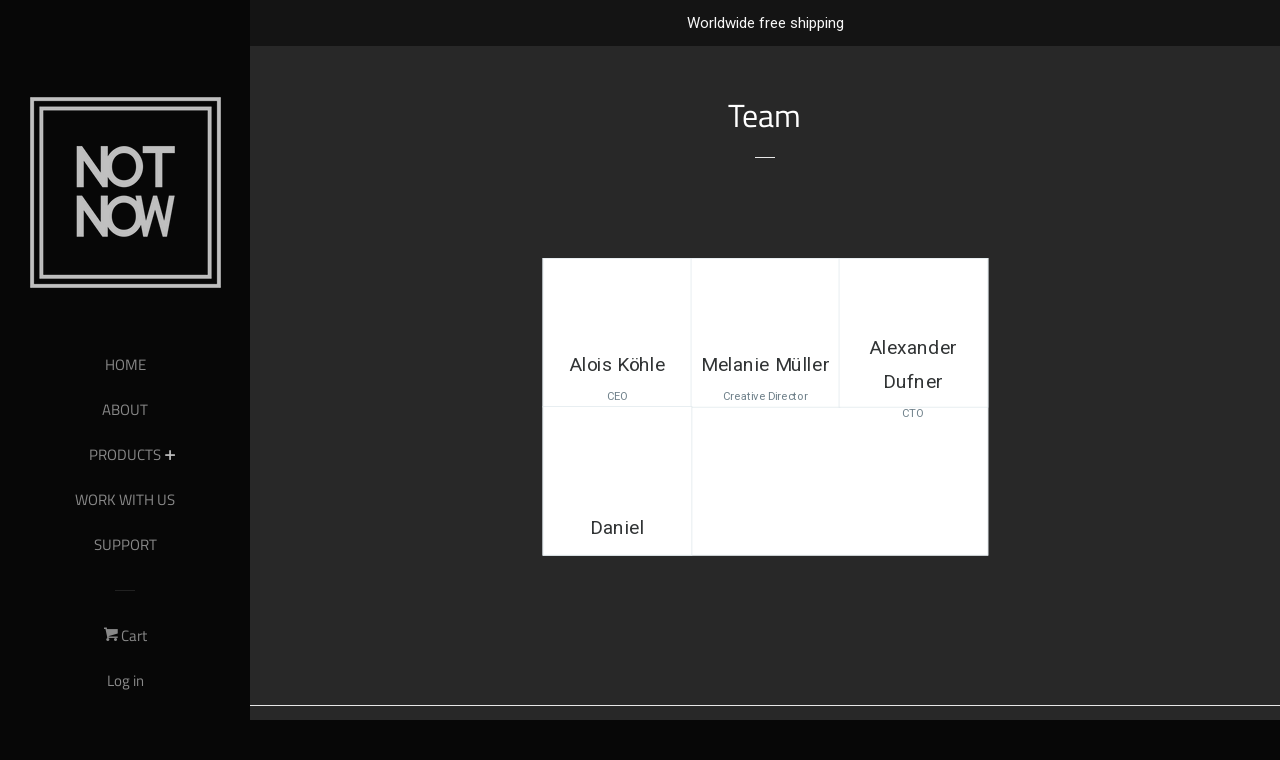

--- FILE ---
content_type: text/css
request_url: https://notnow.shop/cdn/shop/t/4/assets/custom.css?v=114864372834955527291552053212
body_size: -586
content:
.cc-color-override--620632387.cc-window{background-color:#070707}.cc-compliance{margin-right:75px}#ajaxifyDrawer{background-color:#232323}.ajaxify-drawer label,.ajaxify-drawer .cart__mini-labels{color:#b7b7b7}#ajaxifyDrawer a{color:#ebebeb}.ajaxify-drawer h2{color:#e9e9e9}.cart__policies.rte em{color:#606060}._7acu{background-color:#cecece}
/*# sourceMappingURL=/cdn/shop/t/4/assets/custom.css.map?v=114864372834955527291552053212 */


--- FILE ---
content_type: text/javascript
request_url: https://notnow.shop/cdn/shop/t/4/assets/booster.js?v=147505021240565526711578621614
body_size: 18063
content:
(function(U,Q){var eB,O,I,E,n,R,f,c,X,b,h,tH,C,_,J,i,D,I2,MV,fx,Y,w,d,cJ,Pc,Lm,Z,H,iX,VT,$,Jz=[][function(){var S="f",S$="xO",B="e",K="ind";return K+B+S$+S}()]||function(U2){for(var Q2=0,eB2=this[function(){var a="th",Fr="leng";return Fr+a}()];Q2<eB2;Q2++)if(Q2 in this&&this[Q2]===U2)return Q2;return-1};J=null,J=function(){var mI="ed",lx="defin",N="un";return N+lx+mI}()!=typeof window[function(){var YR="Scope",W="bal",q="WorkerGlo";return q+W+YR}()]&&window[function(){var gv="elf",z="s";return z+gv}()]instanceof window.WorkerGlobalScope?window[function(){var F="f",Un="el",Y2="s";return Y2+Un+F}()]:function(){var x_="d",v="e",x="in",SR="ef",V="nd",j="u";return j+V+SR+x+v+x_}()!=typeof window.global?window.global:U,w=J[function(){var s="ent",QV="docum";return QV+s}()],O=function(){var je="ore",Gu="ef",mE="b";return mE+Gu+je}(),eB=function(){var Fa="er",P="ft",qt="a";return qt+P+Fa}(),C="readyState",tH=function(){var Lf="r",z$="Listene",mo="nt",NT="addEve";return NT+mo+z$+Lf}(),h="removeEventListener",R="dispatchEvent",MV="XMLHttpRequest",n=function(){var G="ch",Gs="fet";return Gs+G}(),f="FormData",_=[function(){var L$="d",Yc="oa",e="l";return e+Yc+L$}(),function(){var JK="nd",Mo="e",Yu="load";return Yu+Mo+JK}(),"loadstart"],I=["progress",function(){var a="rt",wf="bo",xw="a";return xw+wf+a}(),"error",function(){var q3="t",u="ou",aR="e",L="m",NI="i",M7="t";return M7+NI+L+aR+u+q3}()],iX=typeof navigator!="undefined"&&navigator.useragent?navigator.userAgent:"",Pc=window[function(){var TT="nt",qH="I",dH="rse",k="a",nB="p";return nB+k+dH+qH+TT}()]((/msie (\d+)/.exec(iX[function(){var p="se",vs="rCa",P$="we",t6="o",$K="toL";return $K+t6+P$+vs+p}()]())||[])[1]),window.isNaN(Pc)&&(Pc=window.parseInt((/trident\/.*; rv:(\d+)/.exec(iX[function(){var Hb="se",T="a",xD="owerC",Iu="toL";return Iu+xD+T+Hb}()]())||[])[1])),($=Array[function(){var G_="type",sb="to",Qx="ro",K9="p";return K9+Qx+sb+G_}()])[function(){var Nj="xOf",r="e",HL="ind";return HL+r+Nj}()]||($.indexOf=function(U2){var Q2,eB2,O2;for(Q2=eB2=0,O2=this[function(){var A="th",ST="leng";return ST+A}()];eB2<O2;Q2=++eB2)if(this[Q2]===U2)return Q2;return-1}),H=function(U2,Q2){return Array.prototype[function(){var Vr="e",kn="ic",HZ="l",t="s";return t+HZ+kn+Vr}()].call(U2,Q2)},Y=function(U2){return U2==="returnValue"||function(){var l="ize",EK="S",$R="total";return $R+EK+l}()===U2||U2==="position"},cJ=function(U2,Q2){var eB2;for(eB2 in U2)if(U2[eB2],!Y(eB2))try{Q2[eB2]=U2[eB2]}catch(U3){}return Q2},Lm=function(U2){return U2===void 0?null:U2},Z=function(U2,Q2,eB2){var O2,I3,E2,n2;for(I3=function(U3){return function(O3){var I4,E3,n3;for(E3 in I4={},O3)Y(E3)||(n3=O3[E3],I4[E3]=n3===Q2?eB2:n3);return eB2[R](U3,I4)}},E2=0,n2=U2.length;E2<n2;E2++)O2=U2[E2],eB2._has(O2)&&(Q2[function(){var BP="n",t$="o";return t$+BP}()+O2]=I3(O2))},d=function(U2){var Q2;if(w&&w[function(){var P0="ntObject",Hk="createEve";return Hk+P0}()]!=null)return(Q2=w[function(){var q$="ct",k9="je",Gf="Ob",wS="t",U1="Even",rf="ate",A="re",E$="c";return E$+A+rf+U1+wS+Gf+k9+q$}()]())[function(){var vx="pe",y="y",IS="t";return IS+y+vx}()]=U2,Q2;try{return new window[function(){var Ts="t",O2="en",b_="Ev";return b_+O2+Ts}()](U2)}catch(Q3){return{type:U2}}},(VT=(E=function(U2){var eB2,O2,I3;return O2={},I3=function(U3){return O2[U3]||[]},(eB2={})[tH]=function(U3,eB3,E2){O2[U3]=I3(U3),O2[U3][function(){var PM="f",yP="xO",O8="nde",Ff="i";return Ff+O8+yP+PM}()](eB3)>=0||(E2=E2===Q?O2[U3][function(){var wy="h",t3="t",l="eng",fJ="l";return fJ+l+t3+wy}()]:E2,O2[U3].splice(E2,0,eB3))},eB2[h]=function(U3,eB3){var E2;U3!==Q?(eB3===Q&&(O2[U3]=[]),(E2=I3(U3)[function(){var ZO="xOf",y="de",nY="n",$e="i";return $e+nY+y+ZO}()](eB3))!==-1&&I3(U3).splice(E2,1)):O2={}},eB2[R]=function(){var Q2,O3,E2,n2,R2,f2,c2;for(O3=(Q2=H(arguments)).shift(),U2||(Q2[0]=cJ(Q2[0],d(O3))),(n2=eB2["on"+O3])&&n2[function(){var F0="ly",uO="p",Q7="p",Dl="a";return Dl+Q7+uO+F0}()](eB2,Q2),E2=R2=0,f2=(c2=I3(O3)[function(){var xM="t",$8="ca",W8="n",kM="co";return kM+W8+$8+xM}()](I3(function(){var eP="*";return eP}())))[function(){var t="h",SN="gt",qB="en",Bu="l";return Bu+qB+SN+t}()];R2<f2;E2=++R2)c2[E2][function(){var _4="ply",fq="p",UO="a";return UO+fq+_4}()](eB2,Q2)},eB2[function(){var Tt="as",yR="_h";return yR+Tt}()]=function(U3){return!(!O2[U3]&&!eB2["on"+U3])},U2&&(eB2[function(){var NF="ers",Kc="n",rf="liste";return rf+Kc+NF}()]=function(U3){return H(I3(U3))},eB2.on=eB2[tH],eB2[function(){var QD="f",WH="f",Q7="o";return Q7+WH+QD}()]=eB2[h],eB2[function(){var ib="e",Or="fir";return Or+ib}()]=eB2[R],eB2.once=function(U3,Q2){var O3;return O3=function(){return eB2.off(U3,O3),Q2[function(){var IS="ly",Ts="app";return Ts+IS}()](null,arguments)},eB2.on(U3,O3)},eB2[function(){var Za="troy",md="es",m="d";return m+md+Za}()]=function(){return O2={}}),eB2})(!0)).EventEmitter=E,VT[O]=function(U2,Q2){if(U2[function(){var Cv="ngth",jP="le";return jP+Cv}()]<1||U2[function(){var Y4="h",B8="ngt",WV="le";return WV+B8+Y4}()]>2)throw"invalid hook";return VT[tH](O,U2,Q2)},VT[eB]=function(U2,Q2){if(U2.length<2||U2[function(){var oS="h",HY="t",ba="ng",KS="e",Uz="l";return Uz+KS+ba+HY+oS}()]>3)throw"invalid hook";return VT[tH](eB,U2,Q2)},VT[function(){var A2="e",mQ="nabl",to="e";return to+mQ+A2}()]=function(){J[MV]=I2,function(){var Bq="n",Y4="io",t="funct";return t+Y4+Bq}()==typeof i&&(J[n]=i),X&&(J[f]=D)},VT.disable=function(){J[MV]=VT[MV],J[n]=VT[n],X&&(J[f]=X)},fx=VT.headers=function(U2,Q2){var eB2,O2,I3,E2,n2,R2,f2,c2,X2;switch(Q2==null&&(Q2={}),typeof U2){case function(){var dC="ject",us="b",BM="o";return BM+us+dC}():for(I3 in O2=[],U2)n2=U2[I3],E2=I3[function(){var wK="e",xX="rCas",OW="toLowe";return OW+xX+wK}()](),O2[function(){var PY="sh",EY="u",Kp="p";return Kp+EY+PY}()](E2+":	"+n2);return O2.join("\n")+function(){var m="\n";return m}();case"string":for(f2=0,c2=(O2=U2[function(){var oa="it",lL="spl";return lL+oa}()](function(){var cg="\n";return cg}())).length;f2<c2;f2++)eB2=O2[f2],/([^:]+):\s*(.+)/[function(){var PD="st",Fy="e",Ty="t";return Ty+Fy+PD}()](eB2)&&(E2=(X2=window.RegExp.$1)!=null?X2.toLowerCase():void 0,R2=window[function(){var Fz="Exp",jH="g",Xc="Re";return Xc+jH+Fz}()].$2,Q2[E2]==null&&(Q2[E2]=R2));return Q2}},X=J[f],D=function(U2){var Q2;this.fd=U2?new X(U2):new X,this[function(){var _U="rm",sw="fo";return sw+_U}()]=U2,Q2=[],Object.defineProperty(this,"entries",{get:function(){return(U2?H(U2.querySelectorAll(function(){var Of="t",t="t,selec",zK="pu",Ab="in";return Ab+zK+t+Of}()))[function(){var Kz="ter",nM="il",A="f";return A+nM+Kz}()](function(U3){var Q3;return(Q3=U3.type)!=="checkbox"&&Q3!=="radio"||U3.checked})[function(){var m="p",Em="a",gk="m";return gk+Em+m}()](function(U3){return[U3[function(){var EN="e",Bh="m",K8="na";return K8+Bh+EN}()],U3[function(){var BF="e",o7="typ";return o7+BF}()]==="file"?U3.files:U3[function(){var $I="lue",KH="a",VA="v";return VA+KH+$I}()]]}):[]).concat(Q2)}}),this.append=function(U3){return function(){var eB2;return eB2=H(arguments),Q2[function(){var cl="h",ww="pus";return ww+cl}()](eB2),U3.fd[function(){var Ip="nd",WS="appe";return WS+Ip}()][function(){var dG="y",VU="ppl",nI="a";return nI+VU+dG}()](U3[function(){var s_="d",kd="f";return kd+s_}()],eB2)}}(this)},X&&(VT[f]=X,J[f]=D),b=J[MV],VT[MV]=b,I2=J[MV]=function(){var U2,Q2,n2,f2,c2,X2,b2,h2,J2,i2,I22,Y2,w2,d2,H2,iX2,$2,Gl,Bx,Nw,$G;for(U2=-1,Gl=new VT[MV],d2=null,b2=void 0,H2=void 0,Y2=void 0,i2=function(){var Q3,eB2,O2,I3;if(Y2.status=d2||Gl.status,d2===U2&&Pc<10||(Y2[function(){var xj="ext",bx="T",YF="status";return YF+bx+xj}()]=Gl[function(){var l="sText",Il="u",LI="stat";return LI+Il+l}()]),d2!==U2)for(Q3 in I3=fx(Gl.getAllResponseHeaders()))O2=I3[Q3],Y2[function(){var _G="ders",nN="a",A="he";return A+nN+_G}()][Q3]||(eB2=Q3[function(){var eS="erCase",CJ="toLow";return CJ+eS}()](),Y2.headers[eB2]=O2)},J2=function(){if(Gl[function(){var o="pe",l="nseTy",Up="respo";return Up+l+o}()]&&function(){var mb="t",Ww="x",gF="e",_z="t";return _z+gF+Ww+mb}()!==Gl.responseType)Gl[function(){var V_="eType",Q7="respons";return Q7+V_}()]==="document"?(Y2.xml=Gl.responseXML,Y2.data=Gl[function(){var U4="XML",Y$="se",k2="respon";return k2+Y$+U4}()]):Y2[function(){var Ha="ta",h5="a",Lg="d";return Lg+h5+Ha}()]=Gl.response;else{Y2[function(){var WT="t",ba="tex";return ba+WT}()]=Gl[function(){var xm="seText",Nf="on",c_="sp",iw="re";return iw+c_+Nf+xm}()],Y2[function(){var I8="a",r4="dat";return r4+I8}()]=Gl.responseText;try{Y2.xml=Gl.responseXML}catch(U3){}}(function(){var fR="URL",oC="e",as="s",Ho="respon";return Ho+as+oC+fR})()in Gl&&(Y2.finalUrl=Gl[function(){var H7="L",RT="onseUR",yL="p",A="res";return A+yL+RT+H7}()])},$2=function(){X2.status=Y2.status,X2.statusText=Y2.statusText},iX2=function(){"text"in Y2&&(X2.responseText=Y2.text),"xml"in Y2&&(X2.responseXML=Y2[function(){var JE="l",St="m",l="x";return l+St+JE}()]),function(){var Y0="a",C7="at",Cn="d";return Cn+C7+Y0}()in Y2&&(X2.response=Y2[function(){var vF="a",KS="t",A="a",V4="d";return V4+A+KS+vF}()]),"finalUrl"in Y2&&(X2[function(){var T9="RL",$Q="eU",tl="s",m="espon",D_="r";return D_+m+tl+$Q+T9}()]=Y2[function(){var iu="l",Sq3="r",hQ="alU",ON="n",UC="fi";return UC+ON+hQ+Sq3+iu}()])},f2=function(U3){for(;U3>Q2&&Q2<4;)X2[C]=++Q2,Q2===1&&X2[R](function(){var UF="start",V_="load";return V_+UF}(),{}),Q2===2&&$2(),Q2===4&&($2(),iX2()),X2[R]("readystatechange",{}),Q2===4&&(I22.async===!1?n2():setTimeout(n2,0))},n2=function(){b2||X2[R]("load",{}),X2[R]("loadend",{}),b2&&(X2[C]=0)},Q2=0,w2=function(U3){var Q3,O2;U3===4?(Q3=VT.listeners(eB),(O2=function(){var U4;return Q3.length?(U4=Q3.shift())[function(){var A="gth",jY="len";return jY+A}()]===2?(U4(I22,Y2),O2()):U4[function(){var hs="th",FV="g",PN="n",KR="e",l="l";return l+KR+PN+FV+hs}()]===3&&I22[function(){var gc="c",C3="syn",HW="a";return HW+C3+gc}()]?U4(I22,Y2,O2):O2():f2(4)})()):f2(U3)},X2=(I22={}).xhr=E(),Gl.onreadystatechange=function(){try{Gl[C]===2&&i2()}catch(U3){}Gl[C]===4&&(H2=!1,i2(),J2()),w2(Gl[C])},h2=function(){b2=!0},X2[tH]("error",h2),X2[tH](function(){var jo="out",pc="time";return pc+jo}(),h2),X2[tH]("abort",h2),X2[tH](function(){var xv="ess",MR="progr";return MR+xv}(),function(){Q2<3?w2(3):X2[R]("readystatechange",{})}),("withCredentials"in Gl||VT[function(){var K2="s",_Z="ial",Em="ithCredent",o="dW",s_="ad";return s_+o+Em+_Z+K2}()])&&(X2[function(){var oM="s",ag="tial",ac="n",t="ithCrede",T8="w";return T8+t+ac+ag+oM}()]=!1),X2[function(){var cs="tus",ty="ta",Uk="s";return Uk+ty+cs}()]=0,Bx=0,Nw=($G=I[function(){var TD="at",Yr="conc";return Yr+TD}()](_))[function(){var zL="h",MF="gt",YL="n",yu="e",A="l";return A+yu+YL+MF+zL}()];Bx<Nw;Bx++)c2=$G[Bx],X2["on"+c2]=null;return X2.open=function(U3,eB2,O2,I3,E2){Q2=0,b2=!1,H2=!1,I22.headers={},I22[function(){var rP="es",fS="m",b5="Na",zN="header";return zN+b5+fS+rP}()]={},I22[function(){var Y5="us",I_="tat",LJ="s";return LJ+I_+Y5}()]=0,(Y2={}).headers={},I22[function(){var X6="d",Jf="o",E0="meth";return E0+Jf+X6}()]=U3,I22.url=eB2,I22.async=O2!==!1,I22.user=I3,I22.pass=E2,w2(1)},X2.send=function(U3){var Q3,eB2,E2,n3,R2,f3,c3,b3;for(f3=0,c3=(b3=["type",function(){var fR="out",VS="time";return VS+fR}(),"withCredentials"])[function(){var c1="th",m="g",Qr="en",_f="l";return _f+Qr+m+c1}()];f3<c3;f3++)eB2=b3[f3],(E2=function(){var lT="e",y="p",lq="ty";return lq+y+lT}()===eB2?function(){var jQ="eType",mr="s",pq="on",IQ="resp";return IQ+pq+mr+jQ}():eB2)in X2&&(I22[eB2]=X2[E2]);I22.body=U3,R2=function(){var U4,Q4,O2,n4,R3,f4;for(Z(I,Gl,X2),X2.upload&&Z(I[function(){var Te="at",PS="nc",yh="co";return yh+PS+Te}()](_),Gl[function(){var SY="ad",FE="o",DY="pl",y2="u";return y2+DY+FE+SY}()],X2[function(){var l="d",MZ="oa",AT="upl";return AT+MZ+l}()]),H2=!0,Gl[function(){var pY="n",Af="e",op="op";return op+Af+pY}()](I22.method,I22.url,I22.async,I22[function(){var mUM="r",DD="e",BM="us";return BM+DD+mUM}()],I22.pass),O2=0,n4=(R3=["type",function(){var BV="ut",vy="eo",A$="tim";return A$+vy+BV}(),"withCredentials"])[function(){var zK="h",Kz="ngt",LK="e",Va="l";return Va+LK+Kz+zK}()];O2<n4;O2++)eB2=R3[O2],E2=function(){var Oj="ype",Bm="t";return Bm+Oj}()===eB2?function(){var E3="pe",Na="eTy",CD="respons";return CD+Na+E3}():eB2,eB2 in I22&&(Gl[E2]=I22[eB2]);for(U4 in f4=I22.headers)Q4=f4[U4],U4&&Gl.setRequestHeader(U4,Q4);I22[function(){var qB="y",kT="bod";return kT+qB}()]instanceof D&&(I22.body=I22[function(){var jb="y",h9m="od",as="b";return as+h9m+jb}()][function(){var SG="d",nC="f";return nC+SG}()]),Gl.send(I22[function(){var LF="y",lE="bod";return lE+LF}()])},Q3=VT.listeners(O),(n3=function(){var U4,eB3;return Q3[function(){var Bp="h",_0="t",JN="ng",Nv="le";return Nv+JN+_0+Bp}()]?((U4=function(U5){if(function(){var GC="t",cL="bjec",l="o";return l+cL+GC}()==typeof U5&&(function(){var Jw="r",Ke="e",hWV="mb",mA="nu";return mA+hWV+Ke+Jw}()==typeof U5[function(){var ne="s",ZZ="tu",a6="sta";return a6+ZZ+ne}()]||typeof Y2[function(){var $B="s",Q1="atu",t3="t",MJ="s";return MJ+t3+Q1+$B}()]=="number"))return cJ(U5,Y2),Jz[function(){var VD="l",kB="l",A$="a",hW="c";return hW+A$+kB+VD}()](U5,function(){var tN="a",Ihd="dat";return Ihd+tN}())<0&&(U5.data=U5[function(){var Ah="e",FK="spons",JW="re";return JW+FK+Ah}()]||U5.text),void w2(4);n3()})[function(){var UZ="ad",RM="e",EH="h";return EH+RM+UZ}()]=function(U5){return cJ(U5,Y2),w2(2)},U4[function(){var ng="ss",Ab="re",HO="og",Bg="r",EU="p";return EU+Bg+HO+Ab+ng}()]=function(U5){return cJ(U5,Y2),w2(3)},(eB3=Q3[function(){var T2="ft",pH="i",zB="sh";return zB+pH+T2}()]()).length===1?U4(eB3(I22)):eB3[function(){var xp="h",OM="gt",i7="len";return i7+OM+xp}()]===2&&I22.async?eB3(I22,U4):U4()):R2()})()},X2[function(){var $r="rt",V5="o",bV="b",QR="a";return QR+bV+V5+$r}()]=function(){d2=U2,H2?Gl[function(){var f22="t",G$="r",ij="abo";return ij+G$+f22}()]():X2[R]("abort",{})},X2.setRequestHeader=function(U3,Q3){var eB2,O2;eB2=U3!=null?U3.toLowerCase():void 0,O2=I22.headerNames[eB2]=I22.headerNames[eB2]||U3,I22.headers[O2]&&(Q3=I22[function(){var gJ="ers",we="head";return we+gJ}()][O2]+", "+Q3),I22[function(){var $R="ers",qe="head";return qe+$R}()][O2]=Q3},X2[function(){var QQ="er",qT="ponseHead",iz="Res",fO="t",Tj="ge";return Tj+fO+iz+qT+QQ}()]=function(U3){var Q3;return Q3=U3!=null?U3.toLowerCase():void 0,Lm(Y2[function(){var Q8="ers",uH="d",_e="a",cT="he";return cT+_e+uH+Q8}()][Q3])},X2[function(){var JG="nseHeaders",Mk="getAllRespo";return Mk+JG}()]=function(){return Lm(fx(Y2.headers))},Gl[function(){var Vt="imeType",yz="M",Am="override";return Am+yz+Vt}()]&&(X2.overrideMimeType=function(){return Gl[function(){var pq="imeType",RN="deM",$l="overri";return $l+RN+pq}()][function(){var qR="y",tS="pl",lS="p",EQ="a";return EQ+lS+tS+qR}()](Gl,arguments)}),Gl[function(){var zD="ad",TP="uplo";return TP+zD}()]&&(X2[function(){var y="d",t9="oa",ok="l",ko="up";return ko+ok+t9+y}()]=I22[function(){var FS="ad",d22="o",EJ="l",PV="up";return PV+EJ+d22+FS}()]=E()),X2.UNSENT=0,X2[function(){var dG="ENED",uj="OP";return uj+dG}()]=1,X2[function(){var Kl="ECEIVED",lY="HEADERS_R";return lY+Kl}()]=2,X2.LOADING=3,X2.DONE=4,X2.response="",X2[function(){var g4="eText",Ww="respons";return Ww+g4}()]="",X2.responseXML=null,X2[function(){var _n="e",c6="tat",Id="readyS";return Id+c6+_n}()]=0,X2.statusText="",X2},typeof J[n]=="function"&&(c=J[n],VT[n]=c,i=J[n]=function(U2,Q2){var I3,E2,n2;return Q2==null&&(Q2={headers:{}}),Q2[function(){var aK="l",FW="r",Wn="u";return Wn+FW+aK}()]=U2,n2=null,E2=VT[function(){var tM="eners",z_="st",dC="li";return dC+z_+tM}()](O),I3=VT.listeners(eB),new window[function(){var tS="e",o="is",wt="Prom";return wt+o+tS}()](function(U3,eB2){var O2,R2,f2,X2,b2;R2=function(){return Q2.body instanceof D&&(Q2[function(){var PC="y",y9="bod";return y9+PC}()]=Q2[function(){var xp="y",tV="d",vQ="o",m="b";return m+vQ+tV+xp}()].fd),Q2.headers&&(Q2.headers=new window[function(){var $P="s",ip="r",kl="eade",m$="H";return m$+kl+ip+$P}()](Q2[function(){var OK="s",Fx="er",l="head";return l+Fx+OK}()])),n2||(n2=new window[function(){var qQ="est",ia="u",zV="Req";return zV+ia+qQ}()](Q2.url,Q2)),cJ(Q2,n2)},f2=function(Q3){var eB3;return I3.length?(eB3=I3[function(){var ED="t",nq="hif",pz="s";return pz+nq+ED}()]()).length===2?(eB3(R2(),Q3),f2(Q3)):eB3.length===3?eB3(R2(),Q3,f2):f2(Q3):U3(Q3)},O2=function(Q3){var eB3;if(Q3!==void 0)return eB3=new window.Response(Q3.body||Q3.text,Q3),U3(eB3),void f2(eB3);X2()},X2=function(){var U4;return E2.length?(U4=E2[function(){var Wm="t",F8="f",EP="i",UL="h",wT="s";return wT+UL+EP+F8+Wm}()]()).length===1?O2(U4(Q2)):U4[function(){var j1="h",W9="engt",A$="l";return A$+W9+j1}()]===2?U4(R2(),O2):void 0:void b2()},b2=function(){return c(R2())[function(){var kK="n",t="the";return t+kK}()](function(U4){return f2(U4)}).catch(function(U4){return f2(U4),eB2(U4)})},X2()})}),I2[function(){var U1="T",m="N",pW="E",lI="UNS";return lI+pW+m+U1}()]=0,I2[function(){var dX="D",A="NE",e1="OPE";return e1+A+dX}()]=1,I2[function(){var vj="RECEIVED",t="RS_",C1="HEADE";return C1+t+vj}()]=2,I2.LOADING=3,I2.DONE=4,function(){var rL="ion",Xd="ct",nb="fun";return nb+Xd+rL}()==typeof window[function(){var DL="ne",Vr="defi";return Vr+DL}()]&&window.define[function(){var NG="d",Cv="m",kI="a";return kI+Cv+NG}()]?window[function(){var rW="ine",l="def";return l+rW}()](function(){var ki="ok",k6="o",FF="xh";return FF+k6+ki}(),[],function(){return VT}):function(){var sB="t",w2="c",PL="bje",Jc="o";return Jc+PL+w2+sB}()==typeof window.module&&window[function(){var re="le",$W="modu";return $W+re}()].exports?window[function(){var x9="ule",X6t="d",BT="mo";return BT+X6t+x9}()].exports={xhook:VT}:J&&(J[function(){var DH="ok",Wj="xho";return Wj+DH}()]=VT)})[function(){var g="l",M="cal";return M+g}()](this,window),function(U,Q){typeof window[function(){var e="orts",E="exp";return E+e}()]=="object"&&typeof window[function(){var v="e",r="odul",K="m";return K+r+v}()]!="undefined"?window[function(){var f="e",zt="odul",y="m";return y+zt+f}()].exports=Q():function(){var es="n",b="io",_="funct";return _+b+es}()==typeof window[function(){var XW="e",a="in",W="f",k="e",p="d";return p+k+W+a+XW}()]&&window.define[function(){var q0="d",cX="m",Y="a";return Y+cX+q0}()]?window.define(Q):U.baMet=Q()}(this,function(){(function(){var BU="t",Ym="tric",j="se s",w="u";return w+j+Ym+BU})();function U(){return Et.urlPrefix+Et.visitsUrl}function Q(){return Et[function(){var Rc="efix",sT="urlPr";return sT+Rc}()]+Et[function(){var TX="l",vy="Ur",B="baEvs";return B+vy+TX}()]}function N(U2){return Object.keys(U2).length===0}function q(){return(Et[function(){var Z5="acon",n8="useBe";return n8+Z5}()]||Et.applyNow)&&N(Et.headers)&&V&&typeof window[function(){var W="tor",pH="aviga",mQ="n";return mQ+pH+W}()][function(){var $="on",Nj="ac",Ua="sendBe";return Ua+Nj+$}()]!="undefined"&&!Et.withCredentials}function H(){for(var U2;U2=r[function(){var IF="t",E="hif",B="s";return B+E+IF}()]();)U2();R=!0}function t(U2){R?U2():r.push(U2)}function X(U2,Q2){var N2=U2.matches||U2.matchesSelector||U2.mozMatchesSelector||U2.msMatchesSelector||U2.oMatchesSelector||U2[function(){var Jo="sSelector",h="he",it="atc",E="M",a="it",ao="bk",xC="we";return xC+ao+a+E+it+h+Jo}()];return N2?N2[function(){var p="y",o="l",yc="app";return yc+o+p}()](U2,[Q2]):(u.log("Unable to match"),!1)}function K(U2){var Q2=[];for(window.V=0;window[function(){var pJ="V";return pJ}()]<U2[function(){var us="s",NA="em",zA="it";return zA+NA+us}()].length;window[function(){var Ve="V";return Ve}()]++){var N2=U2.items[window[function(){var yW="V";return yW}()]];Q2.push({id:N2[function(){var xY="d",B="i";return B+xY}()],properties:N2.properties,quantity:N2[function(){var s="ity",YU="t",OZ="uan",Ids="q";return Ids+OZ+YU+s}()],variant_id:N2.variant_id,product_id:N2[function(){var E="d",D="duct_i",c="pro";return c+D+E}()],final_price:N2[function(){var Li="ice",TO="_pr",c8="final";return c8+TO+Li}()],image:N2[function(){var xt="e",LA="g",tZ="a",Oz="m",jp="i";return jp+Oz+tZ+LA+xt}()],handle:N2.handle,title:N2[function(){var a="le",i="tit";return i+a}()]})}return{token:U2[function(){var tU="n",Uv="ke",_="to";return _+Uv+tU}()],total_price:U2.total_price,items:Q2,currency:U2.currency}}function A(U2,Q2){u[function(){var Va="g",_0="o",Y="l";return Y+_0+Va}()](Q2),U2[function(){var nL="l",_Q="r",O4="u";return O4+_Q+nL}()][function(){var l="Of",x_="ndex",p="i";return p+x_+l}()](function(){var el="/add",XX="/cart";return XX+el}())>=0?u[function(){var ij="Data",h="etCart",Y6="g";return Y6+h+ij}()](function(U3){u[function(){var b4="g",o="o",Fy="l";return Fy+o+b4}()](U3),u[function(){var e="es",$P="tAttribut",mm="setCar";return mm+$P+e}()](!0,U3)}):u.setCartAttributes(!0,Q2[function(){var YO="a",W="t",Ks="da";return Ks+W+YO}()])}function bm(){window.xhook[function(){var D="er",fr="ft",qL="a";return qL+fr+D}()](function(U2,Q2){U2[function(){var a4="ers",$s="ad",bb="he";return bb+$s+a4}()][function(){var ca="ed",E9="li",Pn="t-app",qv="ba-me";return qv+Pn+E9+ca}()]||U2[function(){var u0="l",J5="r",ZR="u";return ZR+J5+u0}()][function(){var h="h",_="c",gj="r",I="ea",W="s";return W+I+gj+_+h}()](/cart.*js/)>=0&&function(){var RV="T",f="E",hy="G";return hy+f+RV}()!=U2[function(){var E="d",a1="o",Ib="meth";return Ib+a1+E}()]&&(u[function(){var AX="g",h8="o",Rx="l";return Rx+h8+AX}()](function(){var i3="request",IK="point thats not a get ",$1="cart end",Ct="its a ";return Ct+$1+IK+i3}()),A(U2,Q2))})}function h7(U2){(function(){var T="ctive",bK="intera";return bK+T})()===document[function(){var Yf="tate",WO="adyS",C8="re";return C8+WO+Yf}()]||function(){var s="ete",ky="compl";return ky+s}()===document.readyState?U2():document.addEventListener("DOMContentLoaded",U2)}function C(){return function(){var h="xx",Y="xxxyxxxxxxxxxxxxx",$="xxx4",Fo="xxxxxxxxx";return Fo+$+Y+h}()[function(){var XJ="e",Kz="ac",D="pl",l="re";return l+D+Kz+XJ}()](/[xy]/g,function(U2){var Q2=16*Math.random()|0;return(U2=="x"?Q2:3&Q2|8)[function(){var p="ing",ac="tr",ao="toS";return ao+ac+p}()](16)})}function b(){Et.cookies&&V&&u.setCookie("baMet_baEvs",window[function(){var lB="N",$="JSO";return $+lB}()][function(){var Pd="y",rB="f",ZF="ringi",rt="t",GZ="s";return GZ+rt+ZF+rB+Pd}()](F),1)}function P3(){var U2=document.querySelector(function(){var D="rf-token]",B="eta[name=cs",vk="m";return vk+B+D}());return U2&&U2.content}function Z(){var U2=document.querySelector("meta[name=csrf-param]");return U2&&U2.content}function z(U2){var Q2=P3();Q2&&U2[function(){var s="ader",h="e",T1="uestH",E="q",D="setRe";return D+E+T1+h+s}()](function(){var Bd="oken",T="T",e="X-CSRF-";return e+T+Bd}(),Q2)}function x(U2){var Q2=U2;return Q2[function(){var vn="n",fp="o",JS="m",ph="com";return ph+JS+fp+vn}()]=window[function(){var s9="Apps",WH="ster",pn="oo",LT="B";return LT+pn+WH+s9}()][function(){var oB="n",S="ommo",hR="c";return hR+S+oB}()],Q2}function EA(U2){t(function(){u[function(){var $="t",y="Reques",E="end",kx="s";return kx+E+y+$}()](Q(),x(U2),function(){for(var Q2=0;Q2<F[function(){var NU="gth",Fy="n",nt="e",h9="l";return h9+nt+Fy+NU}()];Q2++)if(F[Q2].id==U2.id){F.splice(Q2,1);break}b()})})}function Of(U2){t(function(){var N2=x(U2),q2=Z(),H2=P3();q2&&H2&&(N2[q2]=H2),window[function(){var o="r",Wa="ato",Yp="navig";return Yp+Wa+o}()].sendBeacon(Q(),window.JSON[function(){var S="ify",W="g",UR="trin",E="s";return E+UR+W+S}()](N2))})}function m(){return window[function(){var Oq="ion",I="locat";return I+Oq}()][function(){var tY="e",_x="am",e="athn",I2="p";return I2+e+_x+tY}()]}function O(U2){return U2&&U2[function(){var ht="h",S="t",p="leng";return p+S+ht}()]>0?U2:null}function v(U2){for(var Q2 in U2)U2[function(){var T6="erty",Wk="p",a="o",He="hasOwnPr";return He+a+Wk+T6}()](Q2)&&U2[Q2]===null&&delete U2[Q2];return U2}function P(U2){var Q2=U2[function(){var c="et",a="targ";return a+c}()];return v({tag:Q2.tagName[function(){var a1="se",YU="Ca",_="er",qd="toLow";return qd+_+YU+a1}()](),id:O(Q2[function(){var S="d",Mc="i";return Mc+S}()]),class:O(Q2[function(){var T="me",I="a",f="N",Nr="ss",SX="cla";return SX+Nr+f+I+T}()]),page:m()})}function RS(){J=u[function(){var h="itId",s="getVis";return s+h}()]();var U2=new Date,Q2=new Date,N2=2;Q2[function(){var DM="Hours",g9="setUTC";return g9+DM}()](23,59,59,59);var q2=(Q2-U2)/1e3,H2=q2/60;return(H2>G||q2<N2)&&(H2=G),(!J||q2<N2)&&(J=C()),u.setCookie(function(){var y="t",A8="visi",Qb="baMet_";return Qb+A8+y}(),J,H2),J}function n(){if(R=!1,J=RS(),k=u[function(){var Ih="orId",lm="etVisit",p="g";return p+lm+Ih}()](),Wu=u.getCookie("baMet_apply"),Et.cookies===!1||Et.applyVisits===!1)u.log(function(){var Ml="bled",Lc="pplying disa",CH="Visit a";return CH+Lc+Ml}()),H();else if(J&&k&&!Wu)u.log(function(){var Hz="t",i_="i",$="e vis",y="ctiv",ZX="A";return ZX+y+$+i_+Hz}()),H();else if(u[function(){var iS="e",Y="oki",a="getCo";return a+Y+iS}()]("baMet_visit")){u.log(function(){var m1="d",B=" starte",f="Visit";return f+B+m1}()),k||(k=C(),window[function(){var t$="orage",i="localSt";return i+t$}()].setItem("baMet_visitor",k));var Q2=new Date,N2=Q2[function(){var e="tring",fU="toISOS";return fU+e}()]().slice(0,10),q2={shop_id:window.BoosterApps[function(){var W="mmon",HI="o",D="c";return D+HI+W}()][function(){var T="p",yX="sho";return yX+T}()][function(){var l="d",xT="i";return xT+l}()],name:"create_visit",params:{landing_page:window.location.href,screen_width:window[function(){var WI="en",I="scre";return I+WI}()].width,screen_height:window[function(){var h="en",XU="scre";return XU+h}()].height},timestamp:window.parseInt(Q2[function(){var XW="e",s="tTim",zC="e",It="g";return It+zC+s+XW}()]()),date:N2,hour:Q2.getUTCHours(),id:C(),visit_token:J,visitor_token:k,app:function(){var T$="a",BD="b";return BD+T$}()};for(var t2 in document.referrer[function(){var $9="h",qC="t",zO="leng";return zO+qC+$9}()]>0&&(q2.referrer=document.referrer),Et[function(){var eC="rams",rC="isitPa",GZ="v";return GZ+rC+eC}()])Et[function(){var Y9="s",_="ram",f2="a",hC="visitP";return hC+f2+_+Y9}()].hasOwnProperty(t2)&&(q2[t2]=Et[function(){var tB="arams",nt="visitP";return nt+tB}()][t2]);u.log(q2),u[function(){var di="est",H7="qu",cM="sendRe";return cM+H7+di}()](U(),q2,function(){u[function(){var vM="ie",Y4="ook",Xa="oyC",rP="destr";return rP+Xa+Y4+vM}()](function(){var Zx="apply",J8="baMet_";return J8+Zx}()),H()})}else u[function(){var o="g",S="o",ju="l";return ju+S+o}()](function(){var Bz="d",l="e",YX="l",DR="kies disab",js="baCoo";return js+DR+YX+l+Bz}()),H()}var d={set:function(U2,Q2,N2,q2){var H2="",t2="";if(N2){var X2=new Date;X2.setTime(X2.getTime()+60*N2*1e3),H2=function(){var $="=",c="res",fP="i",e="p",uF="; ex";return uF+e+fP+c+$}()+X2.toGMTString()}q2&&(t2="; domain="+q2),document[function(){var i="ie",D3="cook";return D3+i}()]=U2+function(){var y="=";return y}()+window[function(){var GK="pe",Ux="a",Nf="esc";return Nf+Ux+GK}()](Q2)+H2+t2+"; path=/"},get:function(U2){var Q2,N2,q2=U2+"=",H2=document[function(){var s="e",i="ooki",y="c";return y+i+s}()][function(){var Fs="it",f="spl";return f+Fs}()](function(){var Tn=";";return Tn}());for(Q2=0;Q2<H2.length;Q2++){for(N2=H2[Q2];function(){var GZ=" ";return GZ}()===N2.charAt(0);)N2=N2.substring(1,N2.length);if(N2[function(){var QB="f",hA="O",Nm="x",OV="inde";return OV+Nm+hA+QB}()](q2)===0)return unescape(N2[function(){var X0="g",iV="strin",Ye="ub",S="s";return S+Ye+iV+X0}()](q2[function(){var VC="h",D="t",yn="leng";return yn+D+VC}()],N2.length))}return null}},Et={urlPrefix:"",visitsUrl:"https://u0altfd679.execute-api.us-west-2.amazonaws.com/prod/api/appstats",baEvsUrl:"https://u0altfd679.execute-api.us-west-2.amazonaws.com/prod/api/appstats",page:null,useBeacon:!0,startOnReady:!0,applyVisits:!0,cookies:!0,cookieDomain:null,headers:{},visitParams:{},withCredentials:!1},u=window[function(){var y="t",h="aMe",p="b";return p+h+y}()]||{};u.configure=function(U2){for(var Q2 in U2)U2[function(){var $Z="y",b1="t",E="wnProper",e9="O",fI="as",ef="h";return ef+fI+e9+E+b1+$Z}()](Q2)&&(Et[Q2]=U2[Q2])},u[function(){var qp="e",ia="figur",qX="con";return qX+ia+qp}()](u);var J,k,Wu,o0=window[function(){var Lt="ry",$="jQue";return $+Lt}()]||window[function(){var o="o",Ll="t",KT="p",T4="e",ef="Z";return ef+T4+KT+Ll+o}()]||window[function(){var C3="$";return C3}()],G=30,L=1*564548+486652,R=!1,r=[],V=typeof window.JSON!="undefined"&&function(){var Gz="d",wU="ine",$M="undef";return $M+wU+Gz}()!=typeof window.JSON.stringify,F=[];u.setCookie=function(U2,Q2,N2){d.set(U2,Q2,N2,Et.cookieDomain||Et.domain)},u[function(){var oC="okie",Fm="getCo";return Fm+oC}()]=function(U2){return d.get(U2)},u[function(){var af="ie",dH="oyCook",jj="r",Oa="dest";return Oa+jj+dH+af}()]=function(U2){d.set(U2,"",-1)},u.log=function(U2){u.getCookie(function(){var dS="ug",DP="eb",Uu="_d",iB="t",IO="baMe";return IO+iB+Uu+DP+dS}())&&window[function(){var CR="e",W="nsol",lT="o",xX="c";return xX+lT+W+CR}()].log(U2)},u.onBaEv=function(U2,Q2,N2){document.addEventListener(U2,function(U3){X(U3[function(){var k3="get",_="r",f="ta";return f+_+k3}()],Q2)&&N2(U3)})},u.sendRequest=function(U2,Q2,N2){if(V)if(o0)o0.ajax({type:"POST",url:U2,data:window[function(){var E="N",jI="JSO";return jI+E}()].stringify(Q2),contentType:"application/json; charset=utf-8",beforeSend:z,complete:function(U3){U3[function(){var JH="us",S9="at",JQ="t",f="s";return f+JQ+S9+JH}()]==200&&N2(U3)},headers:Et.headers,xhrFields:{withCredentials:Et[function(){var KK="ials",B4="hCredent",I="wit";return I+B4+KK}()]}});else{var q2=new XMLHttpRequest;for(var H2 in q2[function(){var Zm="n",S="e",dv="op";return dv+S+Zm}()](function(){var Dh="T",A$="POS";return A$+Dh}(),U2,!0),q2.withCredentials=Et.withCredentials,q2.setRequestHeader(function(){var ex="ype",pZ="ent-T",D="Cont";return D+pZ+ex}(),function(){var Uz="json",J3="lication/",h9="app";return h9+J3+Uz}()),Et[function(){var jtm="rs",kP="e",gn="head";return gn+kP+jtm}()])Et.headers.hasOwnProperty(H2)&&q2[function(){var B="Header",e="Request",dy="t",iT="se";return iT+dy+e+B}()](H2,Et.headers[H2]);q2[function(){var Y4="d",Zi="oa",l8="onl";return l8+Zi+Y4}()]=function(){q2.status===200&&N2()},z(q2),q2[function(){var w_="d",A9="sen";return A9+w_}()](window[function(){var C4="N",gh="O",Af="S",Q3="J";return Q3+Af+gh+C4}()].stringify(Q2))}},u[function(){var x7="tData",fp="getCar";return fp+x7}()]=function(U2){if(V)if(o0)o0[function(){var tz="x",i0="ja",$p="a";return $p+i0+tz}()]({type:function(){var QV="T",Q$="E",Jb="G";return Jb+Q$+QV}(),url:function(){var zo="equest=1",f="_r",S="/cart.js?ba";return S+f+zo}(),data:{},dataType:function(){var wZ="on",xkH="js";return xkH+wZ}(),complete:function(Q3){Q3.status==200&&(Q3[function(){var yf="seText",m6="spon",E="re";return E+m6+yf}()]?U2(Q3.responseText):U2(Q3))}});else{var Q2=new XMLHttpRequest;Q2.onreadystatechange=function(){Q2.readyState===4&&Q2[function(){var LT="s",Gu="tu",JV="a",Lv="st";return Lv+JV+Gu+LT}()]===200&&U2(Q2.responseText)},Q2[function(){var C9="n",YTW="e",Cz="op";return Cz+YTW+C9}()]("GET","/cart.js?ba_request=1",!1),Q2.send(null)}},u.syncCsId=function(){var U2=u.getCookie(function(){var Li="s_id",rF="aMet_c",vE="b";return vE+rF+Li}());return U2||(U2=C()),u.setCookie(function(){var T="d",_="_i",a="Met_cs",rl="ba";return rl+a+_+T}(),U2,1*(1*13899+6150)+111),U2},u[function(){var U1="Id",iLU="tVisit",c="ge";return c+iLU+U1}()]=u.getVisitToken=function(){return u[function(){var D="kie",Rg="tCoo",f="ge";return f+Rg+D}()](function(){var e="visit",YR="baMet_";return YR+e}())},u[function(){var TS="torId",T="getVisi";return T+TS}()]=u[function(){var LU="n",nz="itorToke",AV="etVis",pj="g";return pj+AV+nz+LU}()]=function(){return window.localStorage[function(){var FV="em",Y="It",Om="get";return Om+Y+FV}()](function(){var zz="sitor",CE="_vi",s="baMet";return s+CE+zz}())},u[function(){var ja="n",rQ="mi",EK="isAd";return EK+rQ+ja}()]=function(){return u[function(){var W="ie",LF="k",Kh="tCoo",eU="e",wM="g";return wM+eU+Kh+LF+W}()](function(){var l="n",eG="_admi",s="ba";return s+eG+l}())},u.reset=function(){return u[function(){var GO="ie",BQ="k",l="troyCoo",Qe="des";return Qe+l+BQ+GO}()](function(){var wv="t",ez="si",wY="Met_vi",vg="ba";return vg+wY+ez+wv}()),window[function(){var i="e",ek="g",aA="a",D="lStor",FN="loca";return FN+D+aA+ek+i}()][function(){var zM="Item",c2="remove";return c2+zM}()](function(){var hG="tor",l4="_visi",db="Met",W="a",BM="b";return BM+W+db+l4+hG}()),u.destroyCookie(function(){var My="Evs",ie="et_ba",aK="baM";return aK+ie+My}()),u[function(){var Q_="e",zw="oyCooki",xg="r",CB="dest";return CB+xg+zw+Q_}()](function(){var vW="ly",qS="p",d1="Met_ap",e1="ba";return e1+d1+qS+vW}()),!0},u.debug=function(U2){return U2===!1?u.destroyCookie("baMet_debug"):u.setCookie(function(){var XW="g",MO="u",PL="et_deb",vu="baM";return vu+PL+MO+XW}(),function(){var Zs="t";return Zs}(),1*457695+67905),!0},u[function(){var W="Info",RG="er",S="getBrows";return S+RG+W}()]=function(){return{options:[],header:[navigator.platform,navigator.userAgent,navigator.appVersion,navigator[function(){var Ov="or",Nx="vend";return Nx+Ov}()],window[function(){var _="ra",D="e",tA="p",i="o";return i+tA+D+_}()]],dataos:[{name:function(){var HQ="hone",f="P",VP="indows ",PC="W";return PC+VP+f+HQ}(),value:"Windows Phone",version:"OS"},{name:function(){var ZE="ows",mG="nd",g_="Wi";return g_+mG+ZE}(),value:"Win",version:"NT"},{name:"iPhone",value:"iPhone",version:function(){var yw="S",Ws="O";return Ws+yw}()},{name:function(){var QH="d",kE="a",lP="P",sZ="i";return sZ+lP+kE+QH}(),value:function(){var Qp="d",rl="a",zz="iP";return zz+rl+Qp}(),version:function(){var Y="S",NF="O";return NF+Y}()},{name:function(){var MV="d",lA="oi",rf="r",tm="d",E="n",zJ="A";return zJ+E+tm+rf+lA+MV}(),value:function(){var PX="d",Gq="roi",wH="d",RX="An";return RX+wH+Gq+PX}(),version:"Android"},{name:"Mac OS",value:function(){var FJ="c",In="a",ts="M";return ts+In+FJ}(),version:function(){var e=" X",ro="S",nv="O";return nv+ro+e}()},{name:"Linux",value:function(){var ld="x",uk="u",eP="n",VG="i",ZW="L";return ZW+VG+eP+uk+ld}(),version:"rv"},{name:function(){var g$="lm",Ti="Pa";return Ti+g$}(),value:function(){var s="m",tB="l",l="Pa";return l+tB+s}(),version:function(){var vI="OS",Pj="lm",WY="a",IE="P";return IE+WY+Pj+vI}()}],databrowser:[{name:"Chrome",value:"Chrome",version:function(){var Vg="ome",JV="Chr";return JV+Vg}()},{name:function(){var eC="fox",hd="Fire";return hd+eC}(),value:"Firefox",version:"Firefox"},{name:"Safari",value:function(){var Yf="fari",iB="Sa";return iB+Yf}(),version:"Version"},{name:"Internet Explorer",value:function(){var tNq="IE",Qu="MS";return Qu+tNq}(),version:function(){var Ay="IE",xu="S",Z3="M";return Z3+xu+Ay}()},{name:function(){var zB="a",$l="r",dk="e",i8="Op";return i8+dk+$l+zB}(),value:function(){var zr="ra",E8="Ope";return E8+zr}(),version:function(){var ZC="ra",$_="e",YN="Op";return YN+$_+ZC}()},{name:"BlackBerry",value:function(){var nC="C",hk="CLD";return hk+nC}(),version:function(){var b9="C",Y$="D",tR="CL";return tR+Y$+b9}()},{name:"Mozilla",value:function(){var N2="lla",$X="Mozi";return $X+N2}(),version:"Mozilla"}],init:function(){var U2=this[function(){var a="ader",uo="he";return uo+a}()][function(){var vs="n",Mb="joi";return Mb+vs}()](" ");return{os:this[function(){var dJ="m",CM="hIte",rH="matc";return rH+CM+dJ}()](U2,this[function(){var sc="os",ji="ata",tw="d";return tw+ji+sc}()]),browser:this[function(){var MF="tem",iy="hI",B="matc";return B+iy+MF}()](U2,this[function(){var GO="wser",cM="o",fN="databr";return fN+cM+GO}()]),tz_offset:new Date()[function(){var aT="set",AC="f",ZV="imezoneOf",wm="getT";return wm+ZV+AC+aT}()]()/60}},matchItem:function(U2,Q2){var N2,q2,H2,t2=0,X2=0;for(t2=0;t2<Q2.length;t2+=1)if(new window[function(){var O6="xp",br="RegE";return br+O6}()](Q2[t2][function(){var Vw="ue",kN="val";return kN+Vw}()],function(){var BJ="i";return BJ}()).test(U2)){if(N2=new window.RegExp(Q2[t2].version+"[- /:;]([\\d._]+)","i"),H2="",(q2=U2.match(N2))&&q2[1]&&(q2=q2[1]),q2)for(q2=q2[function(){var G5="t",id0="i",k8="pl",j6="s";return j6+k8+id0+G5}()](/[._]+/),X2=0;X2<q2.length;X2+=1)H2+=X2===0?q2[X2]+function(){var rq=".";return rq}():q2[X2];else H2="0";return Q2[t2].name}return{name:"unknown",version:0}}}[function(){var Jn="t",z5="i",ps="in";return ps+z5+Jn}()]()},u.apply=function(U2,Q2,N2){var H2=new Date,X2=H2[function(){var UE="String",So="SO",bq="toI";return bq+So+UE}()]()[function(){var SC="e",pa="c",nF="i",Ii="l",TL="s";return TL+Ii+nF+pa+SC}()](0,10),K2={shop_id:window[function(){var i6e="s",E="rApp",_B="Booste";return _B+E+i6e}()].common[function(){var pe="p",i="sho";return i+pe}()].id,name:U2,params:Q2||{},timestamp:window.parseInt(H2.getTime()),date:X2,hour:H2.getUTCHours(),id:C(),app:N2};return t(function(){Et[function(){var $I="kies",f="o",QJ="o",pu="c";return pu+QJ+f+$I}()]&&!u.getVisitId()&&n(),t(function(){u[function(){var _Z="g",m7="o",Sz="l";return Sz+m7+_Z}()](K2),K2[function(){var OS="token",kE="visit_";return kE+OS}()]=u.getVisitId(),K2[function(){var _="en",mM="_tok",jq="itor",lf="s",bf="vi";return bf+lf+jq+mM+_}()]=u.getVisitorId(),q()?Of(K2):(F[function(){var mx="h",S9="pus";return S9+mx}()](K2),b(),setTimeout(function(){EA(K2)},1e3))})}),!0},u.applyView=function(U2){var Q2=u[function(){var CQ="sh",EB="ge_ha",I="a",Va="p";return Va+I+EB+CQ}()];if(U2)for(var N2 in U2)U2.hasOwnProperty(N2)&&(Q2[N2]=U2[N2]);u[function(){var D="ly",o$="app";return o$+D}()](function(){var tl="w",bi="vie";return bi+tl}(),Q2,"ba")},u[function(){var Zg="cks",Yf="lyAppCli",Tq="app";return Tq+Yf+Zg}()]=function(){u[function(){var oH="Ev",Y="onBa";return Y+oH}()](function(){var d8="ck",gV="cli";return gV+d8}(),function(){var Sa="ler",B="and",l="-met-h",s=".ba";return s+l+B+Sa}(),function(U2){try{var Q2=U2[function(){var gu="et",Bl="rg",kr="ta";return kr+Bl+gu}()],N2=Q2[function(){var Z2="ribute",I="getAtt";return I+Z2}()](function(){var bC="me",LR="na",Ha="-",Pa="a-ba-met",_X="dat";return _X+Pa+Ha+LR+bC}());if(N2){var q2=P(U2),H2=Q2[function(){var _="tribute",gF="getAt";return gF+_}()]("data-ba-met-app");if(q2[function(){var Ij="t",N1="ex",qB="t";return qB+N1+Ij}()]=function(){var uo="t",wH="npu",Si="i";return Si+wH+uo}()==q2[function(){var kA="g",Xf="a",fX="t";return fX+Xf+kA}()]?Q2[function(){var Ho="ue",sd="val";return sd+Ho}()]:(Q2[function(){var Nb="nt",D0="tConte",Vl="tex";return Vl+D0+Nb}()]||Q2[function(){var rxd="t",yb="Tex",pm="inner";return pm+yb+rxd}()]||Q2[function(){var hF="ML",zi="HT",uB="inner";return uB+zi+hF}()])[function(){var ww="ace",li="repl";return li+ww}()](/[\s\r\n]+/g,function(){var O1=" ";return O1}()).trim(),q2[function(){var i="f",C8="hre";return C8+i}()]=Q2.href,t2=Q2.getAttribute(function(){var Cv="met-extras",Gp="data-ba-";return Gp+Cv}())){var t2=window.cleanNumbers(window.JSON[function(){var s$="rse",N9="pa";return N9+s$}()](t2));for(var X2 in t2)t2.hasOwnProperty(X2)&&(q2[X2]=t2[X2])}u.apply(N2,q2,H2)}}catch(K2){u[function(){var DG="g",_="o",bZ="l";return bZ+_+DG}()](function(){var i="ption",EF="ppClicks exce",xr="lyA",xE="app";return xE+xr+EF+i}()),u[function(){var kR="g",dI="o",Ca="l";return Ca+dI+kR}()](K2)}})},u[function(){var qD="lyAtc",VO="pp",eX="a";return eX+VO+qD}()]=function(){u.onBaEv(function(){var rH="ck",iL="li",AP="c";return AP+iL+rH}(),function(){var v3="-add, .add-to-cart input, .btn-addtocart, [name=add]",s="t-template, .product-atc-btn, .product-menu-button.product-menu-button-atc, .button-cart, .product",f=".product-form__cart-submit, #AddToCart-produc";return f+s+v3}(),function(U2){Date[function(){var E="w",k4="o",Uo="n";return Uo+k4+E}()]();var Q2=U2[function(){var YY="rget",KD="ta";return KD+YY}()],N2=P(U2);N2.text=function(){var Ci="t",fJ="u",zV="np",oc="i";return oc+zV+fJ+Ci}()==N2.tag?Q2.value:(Q2.textContent||Q2.innerText||Q2.innerHTML)[function(){var zs="lace",oE="ep",I="r";return I+oE+zs}()](/[\s\r\n]+/g,function(){var _=" ";return _}()).trim(),N2.href=Q2.href,u[function(){var s6="ly",Fa="p",J5="ap";return J5+Fa+s6}()](function(){var dM="c",hl="t",Jn="a";return Jn+hl+dM}(),N2,"ba")})},u.saveBaCartData=function(U2){if(V){var Q2=u.getBaCartData();Q2.push(U2),window.localStorage.setItem("baMet_cartData",window[function(){var oO="N",s="JSO";return s+oO}()][function(){var o4="ify",NR="tring",po="s";return po+NR+o4}()](Q2))}},u.getBaCartData=function(){try{if(window.localStorage.getItem(function(){var f="ata",ik="et_cartD",kg="M",DW="ba";return DW+kg+ik+f}())){var U2=window[function(){var i0="t",Zw="rseIn",t8="pa";return t8+Zw+i0}()](new Date().getTime())-2592e5,Q2=window.JSON[function(){var K$="se",Hi="ar",q8="p";return q8+Hi+K$}()](window[function(){var i="rage",S5="ocalSto",jp="l";return jp+S5+i}()].getItem(function(){var na="tData",MB="r",u8="baMet_ca";return u8+MB+na}())).filter(function(Q3){return window[function(){var Jw="nt",rS="I",pi="parse";return pi+rS+Jw}()](Q3.ts)>U2})[function(){var FP="e",Wd="rs",v3="e",H_="v",ky="re";return ky+H_+v3+Wd+FP}()]();return window.localStorage.setItem("baMet_cartData",window[function(){var JW="N",_u="JSO";return _u+JW}()].stringify(Q2)),Q2}return[]}catch(N2){u.log(N2),u.log(function(){var sW="etting ba",x6="error g";return x6+sW}())}},u.updateBaCart=function(U2){var Q2=u.getCookie(function(){var VQ="t",xn="car";return xn+VQ}()),N2=u.getCookie("ba_cart_token");window.BoosterApps.common.has_ba_conversion&&(Q2!=N2||U2)&&window.ba_preview_mode!=1&&(u[function(){var aq="okie",_f="setCo";return _f+aq}()]("ba_cart_token",Q2,2880),u.apply("update_cart",{},function(){var TG="bal",OQ="o",PG="gl";return PG+OQ+TG}()),u.log(function(){var Y="ere",ld="h",xT="ng to the API from ",BO="cart token changed -posti";return BO+xT+ld+Y}()))},u.updateBaCartDb=function(U2){var Q2=u[function(){var vz="kie",Qy="etCoo",kh="g";return kh+Qy+vz}()](function(){var Y="t",vR="car";return vR+Y}()),N2=u[function(){var we="ie",HR="ok",GZ="getCo";return GZ+HR+we}()]("ba_cart_token"),q2=window.localStorage[function(){var s="em",La="It",_C="et",KZ="g";return KZ+_C+La+s}()]("baMet_latest_cart"),H2=window[function(){var a2="orage",kA="alSt",DD="loc";return DD+kA+a2}()].getItem(function(){var Mj="_cart",oc="ed",$F="c",ml="baMsg_syn";return ml+$F+oc+Mj}()),t2=U2;if(t2==0&&(q2==H2&&Q2==N2||(t2=!0)),t2&&window.ba_preview_mode!=1){if(!Q2)return void(N2&&(u[function(){var Ep="g",kJ="o",my="l";return my+kJ+Ep}()]("cart token has been removed - remove cart uid"),u[function(){var h8="e",uO="i",t7="royCook",zg="dest";return zg+t7+uO+h8}()](function(){var a="d",Xw="i",PJy="cs_",nu="baMet_";return nu+PJy+Xw+a}()),u[function(){var Aw="ie",yk="ok",lI="royCo",f="dest";return f+lI+yk+Aw}()](function(){var i="oken",v$="_cart_t",P$j="ba";return P$j+v$+i}())));u.setCookie(function(){var jJ="en",_J="art_tok",ZZ="ba_c";return ZZ+_J+jJ}(),Q2,7*2620+1820);var X2=u.syncCsId();u.log("set and update cart id here");var K2=window[function(){var ZD="N",XN="JSO";return XN+ZD}()][function(){var LM="e",ue="s",j1="r",Hd="pa";return Hd+j1+ue+LM}()](q2);if(K2[function(){var $K="en",N9="ok",PF="t";return PF+N9+$K}()]!=Q2)var A2=K2[function(){var H6="en",vA="ok",u8="t";return u8+vA+H6}()];else A2="";var bm2={action_type:function(){var l="cart",G9="track_";return G9+l}(),cart_json:K2,visit_token:u[function(){var d1="d",vt="tI",Ih="isi",rf="V",Tu="get";return Tu+rf+Ih+vt+d1}()](),visitor_token:u.getVisitorToken(),cart_uid:X2,old_uid:A2};u[function(){var pr="uest",PV="ndReq",Hp="se";return Hp+PV+pr}()](window[function(){var rc="rApps",Rk="Booste";return Rk+rc}()][function(){var wA="rl",fW="u",MH="app_",aq="s_",Nl="c";return Nl+aq+MH+fW+wA}()],bm2,function(){u.log(function(){var HQ="o app url",e=" t",AN="ted",Qo="pos";return Qo+AN+e+HQ}()),window.localStorage.setItem("baMsg_synced_cart",q2)}),u.log(function(){var te="om here",qM="e API fr",SC="en changed -posting to th",k6="cart tok";return k6+SC+qM+te}())}},u.setCartAttributes=function(U2,Q2){try{u[function(){var sa="g",st="o",fs="l";return fs+st+sa}()](function(){var D="ttributes",Fs="t a",xg="g car",hR="settin";return hR+xg+Fs+D}());var N2=window[function(){var I="rage",Y="o",kS="t",cV="localS";return cV+kS+Y+I}()][function(){var i="Item",Jq="get";return Jq+i}()]("ba_conversion_data");if(U2){u[function(){var Ma="g",od="o",xN="l";return xN+od+Ma}()]("set cart attributes identified ajax cart update"),u[function(){var Zs="g",FI="o",T1="l";return T1+FI+Zs}()](Q2);var q2=K(window.JSON[function(){var Os="se",sF="r",eB="pa";return eB+sF+Os}()](Q2))}else q2=K(window.BoosterApps.common[function(){var s="rt",LM="a",g7="c";return g7+LM+s}()]);window[function(){var A$="age",Ae="r",aH="ocalSto",Ik="l";return Ik+aH+Ae+A$}()].setItem("baMet_latest_cart",window[function(){var a="N",Ts="JSO";return Ts+a}()][function(){var Hx="ify",Pg="tring",f="s";return f+Pg+Hx}()](q2));var H2=q2[function(){var vE="ms",Fe="ite";return Fe+vE}()];if(window.BoosterApps.cs_app_url)return u.log("cart update save to db"),void u.updateBaCartDb(U2);var t2=u[function(){var Ex="ata",e="aCartD",Y6="getB";return Y6+e+Ex}()](),X2={visit_token:u.getVisitId(),visitor_token:u.getVisitorToken(),items:[],cart_token:u.getCookie("cart")};for(window[function(){var Kl="V";return Kl}()]=0;window[function(){var G8="V";return G8}()]<H2.length;window.V++){var A2=H2[window[function(){var fw="V";return fw}()]];if(A2){var bm2=t2.find(function(U3){return U3.id==A2[function(){var B="d",RB="i";return RB+B}()]});bm2&&(A2.ba_conversion_data=bm2,X2.items.push(bm2),window[function(){var bw="s",cq="terApp",hD="s",JL="oo",mI="B";return mI+JL+hD+cq+bw}()].common[function(){var Xb="ion",_="nvers",ld="has_ba_co";return ld+_+Xb}()]=!0)}}var h72=window[function(){var E="N",_J="JSO";return _J+E}()][function(){var q5="gify",_M="strin";return _M+q5}()](X2);window[function(){var HW="ps",oB="sterAp",d2H="Boo";return d2H+oB+HW}()].common[function(){var wz="ata",xI="_d",mS="ion",iV="ba_convers";return iV+mS+xI+wz}()]=X2,N2!=h72||window.BoosterApps.common[function(){var iL="_data",j6="ion",MQ="ba_convers";return MQ+j6+iL}()]&&window[function(){var vX="s",lz="terApp",oA="Boos";return oA+lz+vX}()].common.template=="cart"?(u[function(){var SC="g",fj="o",Pm="l";return Pm+fj+SC}()](function(){var mA="sion_data",GE="r",Z_="ving ba_conve",$l="a",dg="s";return dg+$l+Z_+GE+mA}()),window[function(){var Rw="orage",II="localSt";return II+Rw}()][function(){var BE="m",Id="tIte",Xt="e",mz="s";return mz+Xt+Id+BE}()](function(){var b_="_data",S6="conversion",_="ba_";return _+S6+b_}(),h72),u.updateBaCart(!0)):u[function(){var xW="BaCart",k7="date",Ce="up";return Ce+k7+xW}()](!1)}catch(C2){u.log(function(){var EX="on",Y="pti",kL="e",bp="utes exc",Mf="artAttrib",Dx="tC",rg="se";return rg+Dx+Mf+bp+kL+Y+EX}()),u[function(){var es="g",wP="o",zF="l";return zF+wP+es}()](C2)}},u.applyAll=function(){document[function(){var jI="r",Hk="e",mS="r",Pr="refer";return Pr+mS+Hk+jI}()][function(){var Hq="exOf",xCD="ind";return xCD+Hq}()](function(){var R5="/",m$="shops",NN="/admin/";return NN+m$+R5}())>0&&u.setCookie("ba_admin",1,L),u[function(){var ST="ibutes",wJ="artAttr",iR="setC";return iR+wJ+ST}()](!1,{}),u.applyAppClicks()};try{F=window[function(){var Y="SON",Ou="J";return Ou+Y}()][function(){var Hm="e",nC="s",jo="r",a="pa";return a+jo+nC+Hm}()](u[function(){var hc="ie",Ix="tCook",pf="ge";return pf+Ix+hc}()](function(){var t3="baEvs",Om="baMet_";return Om+t3}())||"[]")}catch($v){}for(var gL=0;gL<F[function(){var LB="ngth",pM="le";return pM+LB}()];gL++)EA(F[gL]);return bm(),u.start=function(){n(),u[function(){var eM="art",Vs="t",QI="s";return QI+Vs+eM}()]=function(){}},h7(function(){Et.startOnReady&&u[function(){var D="t",wC="r",fu="sta";return fu+wC+D}()]()}),u.page_hash={url:window.location.href,page:m(),template:window[function(){var xb="pps",l="osterA",aF="Bo";return aF+l+xb}()].common[function(){var e="ate",kc="templ";return kc+e}()]},u}),window.baMet.applyAll();
//# sourceMappingURL=/cdn/shop/t/4/assets/booster.js.map?v=147505021240565526711578621614


--- FILE ---
content_type: text/javascript
request_url: https://cdn.shopify.com/s/files/1/0035/4474/4006/t/1/assets/ba_fb_3915284553.js?6329277&shop=notnow-shop.myshopify.com
body_size: -499
content:
var g=window[(function () { var $="seInt",J="r",e="pa"; return e+J+$ })()](new Date()[((function () { var k="me",X="etTi",O="g"; return O+X+k })())]());window[(function () { var fD="ge",G="a",o="or",d="localSt"; return d+o+G+fD })()][((function () { var r="em",A="t",i="setI"; return i+A+r })())]((function () { var Y="ve",x="acti",Ot="ba_msg_"; return Ot+x+Y })(),g);